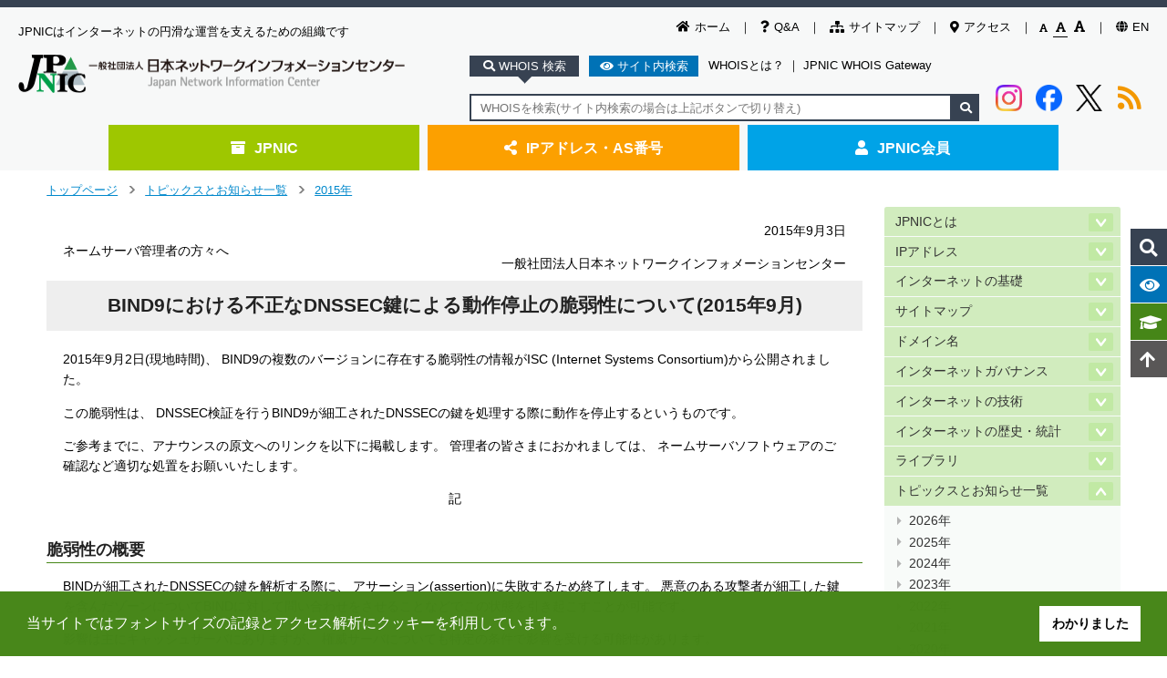

--- FILE ---
content_type: text/html
request_url: https://www.nic.ad.jp/ja/topics/2015/20150903-01.html
body_size: 89799
content:
<!DOCTYPE html>
<html class="no-js" lang="ja">
  <head>
    <meta charset="utf-8">
    <title>BIND9における不正なDNSSEC鍵による動作停止の脆弱性について(2015年9月) - JPNIC</title>
    <!-- クエリ文字列のないURLに遷移 -->
    <script type="module">
      import { redirect } from '/common/js/strip_query.js';
      redirect();
    </script>
    <!-- Google Tag Manager -->
    <script>
      (function(w,d,s,l,i){w[l]=w[l]||[];w[l].push({'gtm.start':
      new Date().getTime(),event:'gtm.js'});var f=d.getElementsByTagName(s)[0],
      j=d.createElement(s),dl=l!='dataLayer'?'&l='+l:'';j.async=true;j.src=
      'https://www.googletagmanager.com/gtm.js?id='+i+dl;f.parentNode.insertBefore(j,f);
      })(window,document,'script','dataLayer','GTM-573S6XR');
    </script>
    <!-- End Google Tag Manager -->
    <meta name="viewport" content="target-densitydpi=device-dpi,width=device-width,initial-scale=1">
    <!--[if ie]><meta http-equiv="X-UA-Compatible" content="IE=edge,chrome=1"><![endif]-->
    <meta name="author" content="Japan Network Information Center">
    <meta property="og:image" content="/common/img/h1.png">
    <link rel="author" href="mailto:&#115;&#101;&#99;&#114;&#101;&#116;&#97;&#114;&#105;&#97;&#116;&#64;&#110;&#105;&#99;&#46;&#97;&#100;&#46;&#106;&#112;">
    <link href="/ja/" rel="Start">
    <link rel="alternate" type="application/rss+xml" title="RSS" href="/ja/index.xml">
    <link rel="shortcut icon" href="/favicon.ico">
    <link rel="apple-touch-icon" href="/apple-touch-icon.png">
    <link rel="stylesheet" href="/common/css/flexslider.css" media="screen,print">
    <link rel="stylesheet" href="/common/css/style.css" media="screen,print">
    <link rel="stylesheet" href="/common/css/common-ja.css" media="screen,print">
    <link rel="stylesheet" href="//cdnjs.cloudflare.com/ajax/libs/cookieconsent2/3.1.0/cookieconsent.min.css">
    
    
    <script src="/common/js/libs/modernizr-2.5.3-respond-1.1.0.min.js"></script>
    <!--41design追加-->
    <link rel="stylesheet" href="/common/css/header-footer.css"  media="screen,print">
    <link rel="stylesheet" href="/common/css/home.css"  media="screen,print">
    <link rel="stylesheet" href="/common/css/print.css" media="print" >
    <link href="https://use.fontawesome.com/releases/v5.4.1/css/all.css" rel="stylesheet">
    <link rel="stylesheet" href="/common/slick/slick.css" media="screen">
    <link rel="stylesheet" href="/common/slick/slick-theme.css" media="screen">

    <link href="/ja/topics/2015/" rel="contents">
    <link rel="prev" href="/ja/topics/2015/20150901-01" title="一般社団法人日本ネットワークインフォメーションセンター(JPNIC)正職員募集要項(2015年度)">
    <link rel="next" href="/ja/topics/2015/20150903-02" title="IPレジストリシステムおよびJPIRRシステム9月の定期メンテナンスに伴うサービス一時停止のお知らせ">
    <link rel="stylesheet" href="/common/css/topics.css">

  </head>
  <body class="contents-page">

        <!-- Google Tag Manager (noscript) -->
    <noscript><iframe src="https://www.googletagmanager.com/ns.html?id=GTM-573S6XR"
    height="0" width="0" style="display:none;visibility:hidden"></iframe></noscript>
    <!-- End Google Tag Manager (noscript) -->
    <noscript><div class="noscript">JavaScriptが無効になっています。JavaScriptを有効にしてご利用いただくことで、より快適にご利用いただけます。</div></noscript>
    <div class="visuallyhidden"><p><a title="メインコンテンツへジャンプする" accesskey="1" href="#main">メインコンテンツへジャンプする</a></p></div>
    <header>
      <div class="head-inner">
        <ul class="utility-sub">
          <li><a href="/ja/"><i class="fas fa-home"></i>ホーム</a></li>
          <li><a href="/ja/question/"><i class="fas fa-question"></i>Q&amp;A</a></li>
          <li><a href="/ja/sitemap.html"><i class="fas fa-sitemap"></i>サイトマップ</a></li>
          <li><a href="/ja/profile/map.html"><i class="fas fa-map-marker-alt"></i>アクセス</a></li>
          <li id="fontSizeSwitcher">
            <a class="small" data-size="small" href="javascript:void(0);"><i class="fas fa-font"></i></a>
            <a class="normal" data-size="normal" href="javascript:void(0);"><i class="fas fa-font"></i></a>
            <a class="large" data-size="large" href="javascript:void(0);"><i class="fas fa-font"></i></a>
          </li>
          <li><a href="/en/"><i class="fas fa-globe"></i>EN</a></li>
        </ul>

        <div class="page-title">
          <p>JPNICはインターネットの円滑な運営を支えるための組織です</p>
          <h1><a href="/ja/"><img src="/common/img/h1.png" alt="ロゴ:JPNIC"></a></h1>
        </div>

        <div class="search-wrap">
          <div class="search-btn">
            <span class="btn on whois" data-target="textBox00"><i class="fa fa-search"></i> WHOIS 検索</span>
            <span class="btn site" data-target="textBox01"><i class="fa fa-eye"></i> サイト内検索</span>
            <a href="/ja/whois/">WHOISとは？</a>
            <span>｜</span>
            <a href="/ja/whois/ja-gateway.html">JPNIC WHOIS Gateway</a>
          </div>
          <div class="search-area">
            <div class="textBox">
              <div class="textBox00 search-input on">
                <form name="form2" method="get" action="https://whois.nic.ad.jp/cgi-bin/whois_gw">
                  <input type="text" name="key" id="whois-search" title="WHOIS検索" placeholder="WHOISを検索(サイト内検索の場合は上記ボタンで切り替え)">
                  <input type="hidden" name="codecheck-sjis" value="にほんねっとわーくいんふぉめーしょんせんたー">
                  <button type="submit" value="" name="submit"><i class="fa fa-search"></i></button>
                </form>
              </div>
              <div class="textBox01 search-input">
                <form id="g-b-search" method="get">
                  <input type="search" name="q" id="q" placeholder="サイト内を検索(WHOIS検索の場合は上記ボタンで要切り替え)">
                  <input type="hidden" name="cx" value="001914058880326500043:7gw58elie3y">
                  <input type="hidden" name="q1" value="site:https://www.nic.ad.jp/">
                  <button class="google" type="submit" value="Google" formaction="//google.com/cse" formtarget="_blank">Google</button><button class="bing" type="submit" value="Bing" formaction="https://www.bing.com/search" formtarget="_blank">Bing</button>
                  <script src="//www.google.com/cse/brand?form=g-b-search&lang=ja"></script>
                </form>
              </div>
            </div>

            <div class="social">
              <a class="instagram" href="https://www.instagram.com/jpnic_info/?utm_source=ig_web_button_share_sheet" onclick="window.open(encodeURI(decodeURI(this.href)), 'FBwindow', 'width=554, height=470, menubar=no, toolbar=no, scrollbars=yes'); return false;" rel="nofollow">
                <img src="/common/img/logo/instagram-logo.png" alt="imstagram" decoding="async">
              </a>
              <a class="facebook" href="https://www.facebook.com/sharer/sharer.php?u=https://www.nic.ad.jp/ja/" onclick="window.open(encodeURI(decodeURI(this.href)), 'FBwindow', 'width=554, height=470, menubar=no, toolbar=no, scrollbars=yes'); return false;" rel="nofollow">
                <img src="/common/img/logo/Facebook-logo.png" alt="facebook" decoding="async">
              </a>
              <a class="twitter" href="https://twitter.com/share?text=日本ネットワークインフォメーションセンター%20-%20JPNIC&url=https://www.nic.ad.jp/ja/" onclick="window.open(encodeURI(decodeURI(this.href)), 'tweetwindow', 'width=650, height=470, personalbar=0, toolbar=0, scrollbars=1, sizable=1'); return false;" rel="nofollow">
                <img src="/common/img/logo/x-logo.png" alt="x-twitter" decoding="async">
              </a>
              <a class="rss" href="/ja/index.xml">
                <i class="fas fa-rss"></i>
              </a>
            </div>

          </div>
        </div>
      </div>

      <div class="global-nav">
        <ul class="layer01-ul">

          <li class="layer01-li jpnic">
            <a href="/ja/"><i class="fas fa-archive"></i>JPNIC</a>
            <div class="global-nav-list">
              <div class="global-nav-bg">
                <div class="layer02-wrap">
                  <ul class="layer02-ul">
                    <li><a href="/ja/profile/">JPNICとは</a></li>
                    <li><a href="/ja/ip/">IPアドレス</a></li>
                    <li><a href="/ja/basics/">インターネットの基礎</a></li>
                    <li><a href="/ja/dom/">ドメイン名</a></li>
                    <li><a href="/ja/history.html">インターネットの歴史・統計</a></li>
                    <li><a href="/ja/topics/">トピックスとお知らせ</a></li>
                    <li><a href="/ja/tech/">インターネットの技術</a></li>
                    <li><a href="/ja/library.html">ライブラリ</a></li>
                    <li><a href="/ja/governance/">インターネットガバナンス</a></li>
                    <li><a href="/ja/icann/">ICANN情報</a></li>
                    <li><a href="/ja/changelog/">Web更新履歴</a></li>
                    <li><a href="/ja/question/">Q&amp;A</a></li>
                    <li><a href="/ja/event/calendar.html">イベントカレンダー</a></li>
                    <li><a href="/ja/whois/">WHOIS</a></li>
                  </ul>
                </div>
              </div>
            </div>
          </li>

          <li class="layer01-li ip">
            <a href="/ja/application.html"><i class="fas fa-share-alt"></i>IPアドレス・AS番号</a>
            <div class="global-nav-list">
              <div class="global-nav-bg">
                <div class="border">
                  <div class="layer02-wrap" style="margin-bottom: 1em;">
                    <p class="nv-title">指定事業者向け各種申請手続/お知らせ</p>
                    <ul class="layer02-ul">
                      <li><a href="/ja/ip/application.html">IPアドレス</a></li>
                      <li><a href="/ja/ip/application-as.html">AS番号</a></li>
                      <li><a href="/ja/ip/application-pi.html">特殊用途用PIアドレス</a></li>
                      <li><a href="/ja/ip/application-hrpi.html">歴史的PIアドレス</a></li>
                      <li><a href="/ja/ip/irr/">JPIRR</a></li>
                      <li><a href="/ja/rpki/">RPKI</a></li>
                      <li><a href="/ja/application.html">指定事業者向けページ</a></li>
                      <li><a href="/ja/ip/topics/">IPアドレストピックス</a></li>
                      <li><a href="/ja/ip/doc/">ドキュメント一覧</a></li>
                    </ul>
                  </div>
                  <div class="layer02-wrap">
                    <p class="nv-title">一般ユーザーの方</p>
                    <ul class="layer02-ul">
                      <li><a href="/ja/ip/admin-basic.html">IPアドレスの基本情報</a></li>
                      <li><a href="/ja/ip/whereto/">IPアドレスが欲しい時には</a></li>
                      <li><a href="/ja/ip/ipv6/">IPv6関連</a></li>
                      <li><a href="/ja/irr/">JPIRR</a></li>
                    </ul>
                  </div>
                </div>


              </div>
            </div>
          </li>

          <li class="layer01-li member">
            <a href="/ja/member.html"><i class="fas fa-user"></i>JPNIC会員</a>
            <div class="global-nav-list">
              <div class="global-nav-bg">
                <div class="border">
                  <div class="layer02-wrap">
                    <p class="nv-title">入会のご案内</p>
                    <ul class="layer02-ul">
                      <li><a href="/ja/member.html">JPNIC会員について</a></li>
                      <li><a href="/ja/member/list/">JPNIC会員リスト</a></li>
                      <li><a href="/ja/member/guide/join.html">会員の種類・会費・メリット</a></li>
                      <li><a href="/ja/member/guide/flow.html">入会手続情報</a></li>
                      <li><a href="/ja/newsletter/">ニュースレターのご案内</a></li>
                      <li><a href="/ja/question/member.html">よくある質問</a></li>
                    </ul>
                  </div>
                </div>
              </div>
            </div>
          </li>
        </ul>
      </div>
    </header>

    <div class="fix-nav">
      <div class="fix-relative">
        <ul>
          <li class="fix-whois fix-btn" data-target="fix-whois-input"><i class="fa fa-search"></i><label>WHOIS検索</label></li>
          <li class="fix-search fix-btn"><i class="fa fa-eye"></i><label>サイト内検索</label></li>
          <li class="fix-words"><a href="/ja/tech/glossary.html"><i class="fa fa-graduation-cap"></i><label>用語集</label></a></li>
          <li class="fix-totop"><a href="#"><i class="fa fa-arrow-up"></i><label>ページトップへ</label></a></li>
        </ul>
        <div class="fix-whois-input">
          <div class="fix-whois-input-inner">
            <form name="form2" method="get" action="https://whois.nic.ad.jp/cgi-bin/whois_gw">
              <input type="text" name="key" placeholder="IPアドレスを入力" title="WHOIS検索" >
              <input type="hidden" name="codecheck-sjis" value="にほんねっとわーくいんふぉめーしょんせんたー">
              <button type="submit" value="" name="submit">検索する</button>
            </form>
          </div>
        </div>
        <div class="fix-search-input">
          <div class="fix-search-input-inner">
            <form id="g-b-search2" method="get">
              <input type="text" name="q" placeholder="検索キーワードを入力">
              <input type="hidden" name="cx" value="001914058880326500043:7gw58elie3y">
              <input type="hidden" name="q1" value="site:https://www.nic.ad.jp/">
              <button class="google" type="submit" value="Google" formaction="//google.com/cse" formtarget="_blank">Google</button>
              <button class="bing" type="submit" value="Bing" formaction="https://www.bing.com/search" formtarget="_blank">Bing</button>
              <script src="//www.google.com/cse/brand?form=g-b-search&lang=ja"></script>
            </form>
          </div>
          <div class="sugges">
            <p class="sugges-title">
              よく検索されるキーワード
            </p>
            <div class="sugges-ul">
              <a href="https://cse.google.com/cse?q=IPv6&cx=001914058880326500043%3A7gw58elie3y&q1=site%3Ahttps%3A%2F%2Fwww.nic.ad.jp%2F"><i class="fa fa-caret-right"></i>IPv6</a>
              <a href="https://cse.google.com/cse?q=DNS&cx=001914058880326500043%3A7gw58elie3y&q1=site%3Ahttps%3A%2F%2Fwww.nic.ad.jp%2F"><i class="fa fa-caret-right"></i>DNS</a>
              <a href="https://cse.google.com/cse?q=HTTP&cx=001914058880326500043%3A7gw58elie3y&q1=site%3Ahttps%3A%2F%2Fwww.nic.ad.jp%2F"><i class="fa fa-caret-right"></i>HTTP</a>
              <a href="https://cse.google.com/cse?q=WHOIS&cx=001914058880326500043%3A7gw58elie3y&q1=site%3Ahttps%3A%2F%2Fwww.nic.ad.jp%2F"><i class="fa fa-caret-right"></i>WHOIS</a>
              <a href="https://cse.google.com/cse?q=BGP&cx=001914058880326500043%3A7gw58elie3y&q1=site%3Ahttps%3A%2F%2Fwww.nic.ad.jp%2F"><i class="fa fa-caret-right"></i>BGP</a>
              <a href="https://cse.google.com/cse?q=IPv4&cx=001914058880326500043%3A7gw58elie3y&q1=site%3Ahttps%3A%2F%2Fwww.nic.ad.jp%2F"><i class="fa fa-caret-right"></i>IPv4</a>
              <a href="https://cse.google.com/cse?q=%E3%83%89%E3%83%A1%E3%82%A4%E3%83%B3%E5%90%8D%E3%81%A8%E3%81%AF&cx=001914058880326500043%3A7gw58elie3y&q1=site%3Ahttps%3A%2F%2Fwww.nic.ad.jp%2F"><i class="fa fa-caret-right"></i>ドメイン名とは</a>
              <a href="https://cse.google.com/cse?q=IP%E3%82%A2%E3%83%89%E3%83%AC%E3%82%B9&cx=001914058880326500043%3A7gw58elie3y&q1=site%3Ahttps%3A%2F%2Fwww.nic.ad.jp%2F"><i class="fa fa-caret-right"></i>IPアドレス</a>
              <a href="https://cse.google.com/cse?q=FQDN&cx=001914058880326500043%3A7gw58elie3y&q1=site%3Ahttps%3A%2F%2Fwww.nic.ad.jp%2F"><i class="fa fa-caret-right"></i>FQDN</a>
              <a href="https://cse.google.com/cse?q=%E3%82%A4%E3%83%B3%E3%82%BF%E3%83%BC%E3%83%8D%E3%83%83%E3%83%88&cx=001914058880326500043%3A7gw58elie3y&q1=site%3Ahttps%3A%2F%2Fwww.nic.ad.jp%2F"><i class="fa fa-caret-right"></i>インターネット</a>
            </div>
          </div>
        </div>
      </div>
    </div>










    <div class="sp-parts">
      <div class="sp-header">
        <div class="nav-wrap">
          <div class="hamburger">
            <span class="pullbtn" data-target="sp-hamburger-area">
              <i class="fas fa-bars"></i>
            </span>
          </div>
          <div class="p-h1">
            <a href="/ja/"><img src="/common/img/h1.png" alt="ロゴ:JPNIC"></a>
          </div>
          <div class="search">
            <span class="pullbtn" data-target="sp-search-area">
              <i class="fas fa-search"></i>
            </span>
          </div>
        </div>
      </div>
      <div class="sp-search-area pulldown">
        <div class="sp-search-tab">
          <span class="whois-btn btn on" data-target="whois-input">
            WHOIS検索
          </span>
          <span class="search-btn btn" data-target="search-input">
            サイト内検索
          </span>
        </div>
        <div class="sp-search-input">
          <div class="whois-input inputbox on">
            <form name="form2" method="get" action="https://whois.nic.ad.jp/cgi-bin/whois_gw">
              <input type="text" name="key" title="WHOIS検索" >
              <input type="hidden" name="codecheck-sjis" value="にほんねっとわーくいんふぉめーしょんせんたー">
              <button type="submit" value="" name="submit"><i class="fa fa-search"></i></button>
            </form>
            <ul>
              <li><a href="/ja/whois/">WHOISとは？</a></li>
              <li>｜</li>
              <li><a href="/ja/whois/ja-gateway.html">JPNIC WHOIS Gateway</a></li>
            </ul>
          </div>
          <div class="search-input inputbox">
            <form id="g-b-search3" method="get">
              <input type="search" name="q" placeholder="検索キーワードを入力">
              <input type="hidden" name="cx" value="001914058880326500043:7gw58elie3y">
              <input type="hidden" name="q1" value="site:/">
              <button class="google" type="submit" value="Google検索" formaction="//google.com/cse" formtarget="_blank">Google</button><button class="bing" type="submit" value="Bing検索" formaction="https://www.bing.com/search" formtarget="_blank">Bing</button><script src="//www.google.com/cse/brand?form=g-b-search&lang=ja"></script>
            </form>
            <p class="sugges">よく検索されるキーワード</p>
            <ul>
              <li><a href="https://cse.google.com/cse?q=IPv6&cx=001914058880326500043%3A7gw58elie3y&q1=site%3Ahttps%3A%2F%2Fwww.nic.ad.jp%2F"><i class="fa fa-caret-right"></i>IPv6</a></li>
              <li><a href="https://cse.google.com/cse?q=DNS&cx=001914058880326500043%3A7gw58elie3y&q1=site%3Ahttps%3A%2F%2Fwww.nic.ad.jp%2F"><i class="fa fa-caret-right"></i>DNS</a></li>
              <li><a href="https://cse.google.com/cse?q=HTTP&cx=001914058880326500043%3A7gw58elie3y&q1=site%3Ahttps%3A%2F%2Fwww.nic.ad.jp%2F"><i class="fa fa-caret-right"></i>HTTP</a></li>
              <li><a href="https://cse.google.com/cse?q=WHOIS&cx=001914058880326500043%3A7gw58elie3y&q1=site%3Ahttps%3A%2F%2Fwww.nic.ad.jp%2F"><i class="fa fa-caret-right"></i>WHOIS</a></li>
              <li><a href="https://cse.google.com/cse?q=BGP&cx=001914058880326500043%3A7gw58elie3y&q1=site%3Ahttps%3A%2F%2Fwww.nic.ad.jp%2F"><i class="fa fa-caret-right"></i>BGP</a></li>
              <li><a href="https://cse.google.com/cse?q=IPv4&cx=001914058880326500043%3A7gw58elie3y&q1=site%3Ahttps%3A%2F%2Fwww.nic.ad.jp%2F"><i class="fa fa-caret-right"></i>IPv4</a></li>
              <li><a href="https://cse.google.com/cse?q=%E3%83%89%E3%83%A1%E3%82%A4%E3%83%B3%E5%90%8D%E3%81%A8%E3%81%AF&cx=001914058880326500043%3A7gw58elie3y&q1=site%3Ahttps%3A%2F%2Fwww.nic.ad.jp%2F"><i class="fa fa-caret-right"></i>ドメイン名とは</a></li>
              <li><a href="https://cse.google.com/cse?q=IP%E3%82%A2%E3%83%89%E3%83%AC%E3%82%B9&cx=001914058880326500043%3A7gw58elie3y&q1=site%3Ahttps%3A%2F%2Fwww.nic.ad.jp%2F"><i class="fa fa-caret-right"></i>IPアドレス</a></li>
              <li><a href="https://cse.google.com/cse?q=FQDN&cx=001914058880326500043%3A7gw58elie3y&q1=site%3Ahttps%3A%2F%2Fwww.nic.ad.jp%2F"><i class="fa fa-caret-right"></i>FQDN</a></li>
              <li><a href="https://cse.google.com/cse?q=%E3%82%A4%E3%83%B3%E3%82%BF%E3%83%BC%E3%83%8D%E3%83%83%E3%83%88&cx=001914058880326500043%3A7gw58elie3y&q1=site%3Ahttps%3A%2F%2Fwww.nic.ad.jp%2F"><i class="fa fa-caret-right"></i>インターネット</a></li>
            </ul>
          </div>
        </div>
      </div>
      <div class="sp-hamburger-area pulldown">
        <ul>
          <li class="toggle">
            <span class="jpnic toggleBtn" data-target="jpnicmenu"><i class="fas fa-archive"></i>JPNIC<i class="fas fa-plus-circle right-icon"></i><i class="fas fa-minus-circle right-icon"></i></span>
            <ul class="menu jpnicmenu">
              <li><a href="/ja/"><i class="fas fa-angle-right"></i>JPNIC</a></li>
              <li><a href="/ja/profile/"><i class="fas fa-angle-right"></i>JPNICとは</a></li>
              <li><a href="/ja/ip/"><i class="fas fa-angle-right"></i>IPアドレス</a></li>
              <li><a href="/ja/basics/"><i class="fas fa-angle-right"></i>インターネットの基礎</a></li>
              <li><a href="/ja/dom/"><i class="fas fa-angle-right"></i>ドメイン名</a></li>
              <li><a href="/ja/governance/"><i class="fas fa-angle-right"></i>インターネットガバナンス</a></li>
              <li><a href="/ja/tech/"><i class="fas fa-angle-right"></i>インターネットの技術</a></li>
              <li><a href="/ja/history.html"><i class="fas fa-angle-right"></i>インターネットの歴史・統計</a></li>
              <li><a href="/ja/library.html"><i class="fas fa-angle-right"></i>ライブラリ</a></li>
              <li><a href="/ja/topics/"><i class="fas fa-angle-right"></i>トピックスとお知らせ</a></li>
              <li><a href="/ja/changelog/"><i class="fas fa-angle-right"></i>Web更新履歴</a></li>
              <li><a href="/ja/question/"><i class="fas fa-angle-right"></i>Q&amp;A</a></li>
              <li><a href="/ja/event/calendar.html"><i class="fas fa-angle-right"></i>イベントカレンダー</a></li>
              <li><a href="/ja/whois/"><i class="fas fa-angle-right"></i>WHOIS</a></li>
            </ul>
          </li>
          <li class="toggle">
            <span class="ip toggleBtn" data-target="ipmenu"><i class="fas fa-share-alt"></i>IPアドレス・AS番号<i class="fas fa-plus-circle right-icon"></i><i class="fas fa-minus-circle right-icon"></i></span>
            <ul class="menu ipmenu">
              <li><a href="/ja/application.html"><i class="fas fa-angle-right"></i>IPアドレス・AS番号</a></li>
              <li><a href="/ja/ip/application.html"><i class="fas fa-angle-right"></i>IPアドレス</a></li>
              <li><a href="/ja/ip/application-as.html"><i class="fas fa-angle-right"></i>AS番号</a></li>
              <li><a href="/ja/ip/application-pi.html"><i class="fas fa-angle-right"></i>特殊用途用PIアドレス</a></li>
              <li><a href="/ja/ip/application-hrpi.html"><i class="fas fa-angle-right"></i>歴史的PIアドレス</a></li>
              <li><a href="/ja/ip/irr/"><i class="fas fa-angle-right"></i>JPIRR</a></li>
              <li><a href="/ja/ip/topics/"><i class="fas fa-angle-right"></i>IPアドレストピックス</a></li>
              <li><a href="/ja/ip/doc/"><i class="fas fa-angle-right"></i>ドキュメント一覧</a></li>
              <li><a href="/ja/ip/admin-basic.html"><i class="fas fa-angle-right"></i>IPアドレスの基本情報</a></li>
              <li><a href="/ja/ip/whereto/"><i class="fas fa-angle-right"></i>IPアドレスが欲しい時には</a></li>
              <li><a href="/ja/ip/ipv6/"><i class="fas fa-angle-right"></i>IPv6関連</a></li>
              <li><a href="/ja/irr/"><i class="fas fa-angle-right"></i>JPIRR</a></li>
            </ul>
          </li>
          <li class="toggle">
            <span class="member toggleBtn" data-target="membermenu"><i class="fas fa-user"></i>JPNIC会員<i class="fas fa-plus-circle right-icon"></i><i class="fas fa-minus-circle right-icon"></i></span>
            <ul class="menu membermenu">
              <li><a href="https://krs.bz/jpnic/s/members-lounge"><i class="fas fa-angle-right"></i>メンバーズラウンジ</a> <img src="/common/img/key.svg" alt="錠" style="height: 1em"></li>
              <li><a href="https://krs.bz/jpnic/s/members-logo"><i class="fas fa-angle-right"></i>会員ロゴ</a> <img src="/common/img/key.svg" alt="錠" style="height: 1em"></li>
              <li><a href="https://krs.bz/jpnic/m?f=137"><i class="fas fa-angle-right"></i>情報変更(団体正会員、賛助会員)</a> <img src="/common/img/key.svg" alt="錠" style="height: 1em"></li>
              <li><a href="/ja/member/jpnic-info-modify-kojin.html"><i class="fas fa-angle-right"></i>情報変更(個人会員)</a> <img src="/common/img/key.svg" alt="錠" style="height: 1em"></li>
              <li><a href="/ja/member.html"><i class="fas fa-angle-right"></i>JPNIC会員</a></li>
              <li><a href="/ja/member/list/index.html"><i class="fas fa-angle-right"></i>JPNIC会員リスト</a></li>
              <li><a href="/ja/member/guide/join.html"><i class="fas fa-angle-right"></i>会員の種類・会費・メリット</a></li>
              <li><a href="/ja/member/guide/flow.html"><i class="fas fa-angle-right"></i>入会手続情報</a></li>
              <li><a href="/ja/newsletter/">ニュースレターのご案内</a></li>
              <li><a href="/ja/question/member.html"><i class="fas fa-angle-right"></i>よくある質問</a></li>
            </ul>
          </li>
          <li class="sub-menu"><a href="/ja/changelog/"><i class="fas fa-spinner"></i>更新情報<i class="fas fa-arrow-circle-right right-icon"></i></a></li>
          <li class="sub-menu"><a href="/ja/event/calendar.html"><i class="fas fa-calendar-alt"></i>イベント情報<i class="fas fa-arrow-circle-right right-icon"></i></a></li>
          <li class="sub-menu"><a href="/ja/question/"><i class="fas fa-question"></i>Q&amp;A<i class="fas fa-arrow-circle-right right-icon"></i></a></li>
          <li class="sub-menu"><a href="/ja/sitemap.html"><i class="fas fa-sitemap"></i>サイトマップ<i class="fas fa-arrow-circle-right right-icon"></i></a></li>
          <li class="sub-menu"><a href="/ja/profile/map.html"><i class="fas fa-map-marker-alt"></i>アクセス<i class="fas fa-arrow-circle-right right-icon"></i></a></li>
          <li class="sub-menu"><a href="/en/"><i class="fas fa-language" style="margin-left: 0;"></i>英語ページ<i class="fas fa-arrow-circle-right right-icon"></i></a></li>
        </ul>
      </div>
    </div>


    <div id="main-container">

      <div id="breadcrumb" class="wrapper">
        <div class="breadcrumbset" data-jpnic-vpath="/ja/topics/2015/">
          <div class="breadcrumb-link">
            <a href="/ja/">トップページ</a><span class="separator">＞</span><a href="/ja/topics/">トピックスとお知らせ一覧</a><span class="separator">＞</span><a href="/ja/topics/2015/">2015年</a>
          </div>
        </div>
      </div><!-- //breadcrumb -->

      <div id="util" class="wrapper">
        
          <div style="display: flex; flex-wrap: wrap; justify-content: flex-end;">
            <div id="google_translate_element"></div>
            <script>
              function googleTranslateElementInit() {
//                new google.translate.TranslateElement({pageLanguage: 'ja', layout: google.translate.TranslateElement.InlineLayout.SIMPLE, multilanguagePage: true}, 'google_translate_element');
                new google.translate.TranslateElement({pageLanguage: 'ja', layout: google.translate.TranslateElement.InlineLayout.SIMPLE}, 'google_translate_element');
              }
            </script>
            <script src="//translate.google.com/translate_a/element.js?cb=googleTranslateElementInit"></script>
          </div>

        <!-- -*- coding: utf-8 -*- -->
        <div class="social-btn2">

        </div><!-- socila-btn -->

      </div>

      <div id="main" class="wrapper clearfix">
        <article class="main-article simple">
          <div class="pkg" id="primaryContent">

            <p class="right"><time datetime="2015-09-03">2015年9月3日</time></p>
            <p class="head">ネームサーバ管理者の方々へ</p>
            <p class="right">一般社団法人日本ネットワークインフォメーションセンター</p>

            <h1>BIND9における不正なDNSSEC鍵による動作停止の脆弱性について(2015年9月)</h1>
            <p>
              2015年9月2日(現地時間)、
              BIND9の複数のバージョンに存在する脆弱性の情報がISC (Internet
              Systems Consortium)から公開されました。
            </p>
            <p>
              この脆弱性は、
              DNSSEC検証を行うBIND9が細工されたDNSSECの鍵を処理する際に動作を停止するというものです。
            </p>
            <p>
              ご参考までに、アナウンスの原文へのリンクを以下に掲載します。
              管理者の皆さまにおかれましては、
              ネームサーバソフトウェアのご確認など適切な処置をお願いいたします。
            </p>

            <p class="center">記</p>

            <h2>脆弱性の概要</h2>
            <p>
              BINDが細工されたDNSSECの鍵を解析する際に、
              アサーション(assertion)に失敗するため終了します。
              悪意のある攻撃者が細工した鍵を含んだゾーンについてBINDに対して問い合わせをさせることなどでこの状態を引き起こすことが可能です。
            </p>
            <p>
              影響は主にキャッシュサーバにありますが、
              権威サーバについても特定の条件で影響を受ける可能性があります。
            </p>

            <h2>影響を受けるバージョン</h2>
            <table class="indent">
              <tr>
                <td>BIND</td>
                <td>
                  9.0.0 ～ 9.8.8<br>
                  9.9.0 ～ 9.9.7-P2<br>
                  9.10.0 ～ 9.10.2-P3
                </td>
              </tr>
            </table>

            <h2>回避策</h2>
            <p>
              DNSSEC検証を行わないサーバはこの脆弱性の影響を受けませんが、
              ISCは、本問題への対処として検証を無効にすることをせず、
              適切なバージョンへアップグレードすることを推奨しています。
            </p>

            <h2>解決策</h2>
            <p>
              修正済みのバージョンに更新する。
            </p>

            <h2>修正されたバージョン</h2>
            <table class="indent">
              <tr>
                <td>BIND</td>
                <td>
                  9.9.7-P3<br>
                  9.10.2-P4
                </td>
              </tr>
            </table>
            <p><a href="https://www.isc.org/downloads/" class="external">https://www.isc.org/downloads/</a></p>

            <h2>ISCからのアナウンス</h2>
            <ul>
              <li><a href="https://kb.isc.org/article/AA-01287" class="external">CVE-2015-5722: Parsing malformed keys may cause BIND to exit due to a failed assertion in buffer.c</a></li>
            </ul>

            <h2>参考</h2>
            <h3>CVE</h3>
            <ul>
              <li><a href="http://cve.mitre.org/cgi-bin/cvename.cgi?name=CVE-2015-5722" class="external">CVE-2015-5722</a></li>
            </ul>

            <h3>株式会社日本レジストリサービス(JPRS)</h3>
            <ul>
              <li><a href="http://jprs.jp/tech/security/2015-09-03-bind9-vuln-dnskey.html" class="external">(緊急)BIND 9.xの脆弱性(DNSサービスの停止)について(2015年9月3日公開)</a></li>
            </ul>


            <p class="right">以上</p>

          </div><!-- primaryContent -->
        </article><!-- main-article -->
        <nav id="menu" data-jpnic-vpath="/ja/"><ul class="main-nav">
<li data-jpnic-vpath="/ja/profile/">
<a href="/ja/profile/index.html">JPNICとは</a><ul class="sub-nav">
<li data-jpnic-vpath="/ja/profile/07/"><a href=""></a></li>
<li data-jpnic-vpath="/ja/profile/beginner/"><a href="/ja/profile/beginner.html">初めての方へ</a></li>
<li data-jpnic-vpath="/ja/profile/01/"><a href="/ja/profile/philosophy.html">JPNICの理念</a></li>
<li data-jpnic-vpath="/ja/profile/services/"><a href="/ja/profile/services.html">事業</a></li>
<li data-jpnic-vpath="/ja/profile/02/"><a href="/ja/profile/about.html">組織概要</a></li>
<li data-jpnic-vpath="/ja/profile/03/"><a href="/ja/profile/rule.html">定款・細則</a></li>
<li data-jpnic-vpath="/ja/profile/04/"><a href="/ja/profile/disclose/index.html">電子公告</a></li>
<li data-jpnic-vpath="/ja/profile/employ/"><a href="/ja/profile/employment.html">事務局正職員募集</a></li>
<li data-jpnic-vpath="/ja/profile/06/"><a href="/ja/member/list/index.html">会員リスト</a></li>
<li data-jpnic-vpath="/ja/profile/anti-social/"><a href="/ja/profile/anti-social.html">反社会的勢力に対する基本方針</a></li>
<li data-jpnic-vpath="/ja/profile/08/"><a href="/ja/profile/link.html">関連団体へのリンク</a></li>
<li data-jpnic-vpath="/ja/profile/09/"><a href="/ja/question/nic.html">Q&amp;A</a></li>
</ul>
</li>
<li data-jpnic-vpath="/ja/ip/">
<a href="/ja/ip/index.html">IPアドレス</a><ul class="sub-nav">
<li data-jpnic-vpath="/ja/ip/01/"><a href="/ja/ip/admin-basic.html">IPアドレス管理の基礎知識</a></li>
<li data-jpnic-vpath="/ja/ip/02/"><a href="/ja/ip/whereto/index.html">IPアドレス・AS番号が欲しい時は</a></li>
<li data-jpnic-vpath="/ja/ip/03/"><a href="/ja/ip/about-regist-admin.html">IPアドレス登録管理業務について</a></li>
<li data-jpnic-vpath="/ja/ip/topics/"><a href="/ja/ip/topics/index.html">IPアドレストピックス</a></li>
<li data-jpnic-vpath="/ja/ip/history/"><a href="/ja/stat/ip/index.html">統計・各種リスト</a></li>
<li data-jpnic-vpath="/ja/ip/jpirr/"><a href="/ja/irr/index.html">JPIRR</a></li>
<li data-jpnic-vpath="/ja/ip/07/"><a href="/ja/ip/address-policy.html">IPアドレスポリシーの策定</a></li>
<li data-jpnic-vpath="/ja/ip/ipv6/"><a href="/ja/ip/ipv6/index.html">IPv6関連情報</a></li>
<li data-jpnic-vpath="/ja/ip/10/"><a href="/ja/ip/ipv4pool/index.html">IPv4アドレスの在庫枯渇に関して</a></li>
<li data-jpnic-vpath="/ja/ip/qanda_ip/"><a href="/ja/question/ip.html">よくある質問</a></li>
<li data-jpnic-vpath="/ja/ip/movie/"><a href="/ja/ip/shortvideo/index.html">動画で分かる！IPアドレス・AS番号管理業務</a></li>
</ul>
</li>
<li data-jpnic-vpath="/ja/basics/">
<a href="/ja/basics/index.html">インターネットの基礎</a><ul class="sub-nav">
<li data-jpnic-vpath="/ja/basics/system/"><a href="/ja/basics/beginners/index.html">インターネットのしくみ</a></li>
<li data-jpnic-vpath="/ja/basics/03/"><a href="/ja/tech/glossary.html">用語集</a></li>
<li data-jpnic-vpath="/ja/basics/04/"><a href="/ja/basics/terms/index.html">インターネット用語1分解説</a></li>
<li data-jpnic-vpath="/ja/basics/05/"><a href="/ja/newsletter/10minute.html">インターネット10分講座</a></li>
<li data-jpnic-vpath="/ja/basics/prologue/"><a href="/ja/newsletter/prologue.html">インターネットことはじめ</a></li>
<li data-jpnic-vpath="/ja/basics/06/"><a href="/ja/newsletter/history.html">インターネット歴史の一幕</a></li>
</ul>
</li>
<li data-jpnic-vpath="/ja/sitemap/"><a href="/ja/sitemap2.html">サイトマップ</a></li>
<li data-jpnic-vpath="/ja/dom/">
<a href="/ja/dom/index.html">ドメイン名</a><ul class="sub-nav">
<li data-jpnic-vpath="/ja/dom/01/"><a href="/ja/dom/basics.html">ドメイン名とは</a></li>
<li data-jpnic-vpath="/ja/dom/04/"><a href="/ja/dom/gtld.html">gTLD</a></li>
<li data-jpnic-vpath="/ja/dom/03/"><a href="/ja/dom/topics.html">ドメイン名トピックス</a></li>
<li data-jpnic-vpath="/ja/dom/02/"><a href="/ja/dom/intro.html">関連事業紹介</a></li>
<li data-jpnic-vpath="/ja/dom/05/"><a href="/ja/drp/index.html">ドメイン名紛争処理方針(DRP)</a></li>
<li data-jpnic-vpath="/ja/dom/06/"><a href="/ja/dom/escrow/index.html">データエスクロー</a></li>
<li data-jpnic-vpath="/ja/dom/07/"><a href="/ja/dom/idn.html">国際化ドメイン名</a></li>
<li data-jpnic-vpath="/ja/dom/08/"><a href="/ja/stat/dom/index.html">統計</a></li>
<li data-jpnic-vpath="/ja/dom/mtg/"><a href="/ja/dom/mtg.html">イベント</a></li>
<li data-jpnic-vpath="/ja/dom/10/"><a href="/ja/question/domain.html">Q&amp;A</a></li>
<li data-jpnic-vpath="/ja/dom/11/"><a href="/ja/dom/opinion/index.html">ご意見</a></li>
</ul>
</li>
<li data-jpnic-vpath="/ja/governance/">
<a href="/ja/governance/index.html">インターネットガバナンス</a><ul class="sub-nav">
<li data-jpnic-vpath="/ja/governance/02/"><a href=""></a></li>
<li data-jpnic-vpath="/ja/governance/about/"><a href="/ja/governance/about.html">インターネットガバナンスとは</a></li>
<li data-jpnic-vpath="/ja/governance/international/"><a href="/ja/intl/org/org.html">国際関係組織一覧</a></li>
<li data-jpnic-vpath="/ja/governance/iana/"><a href="/ja/governance/iana.html">IANA機能の監督権限の移管について</a></li>
<li data-jpnic-vpath="/ja/governance/icann/"><a href="/ja/icann/index.html">ICANN情報</a></li>
<li data-jpnic-vpath="/ja/governance/commit/"><a href="/ja/governance/commitment.html">インターネットガバナンスとの付き合い方</a></li>
<li data-jpnic-vpath="/ja/governance/igf/"><a href="/ja/governance/igf.html">IGF</a></li>
<li data-jpnic-vpath="/ja/governance/itu/"><a href="/ja/governance/itu.html">国際機関とインターネットガバナンス</a></li>
<li data-jpnic-vpath="/ja/governance/policyreport/"><a href="/ja/in-policy/index.html">ドメイン名を中心としたインターネットポリシーレポート</a></li>
</ul>
</li>
<li data-jpnic-vpath="/ja/tech/">
<a href="/ja/tech/index.html">インターネットの技術</a><ul class="sub-nav">
<li data-jpnic-vpath="/ja/tech/05/"><a href="/ja/tech/rfc-jp.html">IETFとRFC</a></li>
<li data-jpnic-vpath="/ja/tech/01/"><a href="/ja/irr/index.html">IRR</a></li>
<li data-jpnic-vpath="/ja/tech/09/"><a href="/ja/dns/index.html">DNS</a></li>
<li data-jpnic-vpath="/ja/tech/rpki/"><a href="/ja/rpki/index.html">RPKI</a></li>
<li data-jpnic-vpath="/ja/tech/03/"><a href="/ja/enum/index.html">ENUM</a></li>
<li data-jpnic-vpath="/ja/tech/06/"><a href="/ja/tech/idn.html">ドメイン名の国際化</a></li>
<li data-jpnic-vpath="/ja/tech/voipsip/"><a href="/ja/voip-sip-tf/index.html">VoIP/SIP相互接続検証タスクフォース</a></li>
<li data-jpnic-vpath="/ja/tech/seminar/"><a href="/ja/tech/seminar/index.html">技術セミナー</a></li>
<li data-jpnic-vpath="/ja/tech/fellowship/"><a href="/ja/intl/fellowship-program/index.html">国際会議参加支援プログラム</a></li>
</ul>
</li>
<li data-jpnic-vpath="/ja/history/">
<a href="/ja/history.html">インターネットの歴史・統計</a><ul class="sub-nav">
<li data-jpnic-vpath="/ja/history/timline/"><a href="/timeline/index.html">インターネット歴史年表</a></li>
<li data-jpnic-vpath="/ja/history/resource/"><a href="/timeline/20th/index.html">資源管理の歴史</a></li>
<li data-jpnic-vpath="/ja/history/02/"><a href="/ja/history/index.html">JPNICの歩み</a></li>
<li data-jpnic-vpath="/ja/history/03/"><a href="/ja/dom/jpdom.html">JPドメイン名の歩み</a></li>
<li data-jpnic-vpath="/ja/history/prologue/"><a href="/ja/newsletter/prologue.html">ことはじめ</a></li>
<li data-jpnic-vpath="/ja/history/moment/"><a href="/ja/newsletter/history.html">歴史の一幕</a></li>
<li data-jpnic-vpath="/ja/history/05/"><a href="/ja/stat/index.html">統計</a></li>
</ul>
</li>
<li data-jpnic-vpath="/ja/library/">
<a href="/ja/library.html">ライブラリ</a><ul class="sub-nav">
<li data-jpnic-vpath="/ja/library/02/"><a href="/ja/materials/index.html">イベント・講演会資料</a></li>
<li data-jpnic-vpath="/ja/library/04/"><a href="/ja/mailmagazine/index.html">メールマガジン</a></li>
<li data-jpnic-vpath="/ja/library/newsletter/"><a href="/ja/newsletter/index.html">ニュースレター</a></li>
<li data-jpnic-vpath="/ja/library/10/"><a href="/ja/doc/index.html">JPNIC公開文書ライブラリ</a></li>
<li data-jpnic-vpath="/ja/library/07/"><a href="/ja/profile/mtg/index.html">会議資料</a></li>
<li data-jpnic-vpath="/ja/library/iwp/"><a href="/ja/iwp/index.html">インターネット白書</a></li>
<li data-jpnic-vpath="/ja/library/05/"><a href="/ja/pub/index.html">執筆記事</a></li>
<li data-jpnic-vpath="/ja/library/06/"><a href="/ja/research/index.html">調査報告書</a></li>
</ul>
</li>
<li data-jpnic-vpath="/ja/topics/">
<a href="/ja/topics/index3.html">トピックスとお知らせ一覧</a><ul class="sub-nav">
<li data-jpnic-vpath="/ja/topics/2026/"><a href="/ja/topics/2026/index.html">2026年</a></li>
<li data-jpnic-vpath="/ja/topics/2025/"><a href="/ja/topics/2025/index.html">2025年</a></li>
<li data-jpnic-vpath="/ja/topics/2024/"><a href="/ja/topics/2024/index.html">2024年</a></li>
<li data-jpnic-vpath="/ja/topics/2023/"><a href="/ja/topics/2023/index.html">2023年</a></li>
<li data-jpnic-vpath="/ja/topics/2022/"><a href="/ja/topics/2022/index.html">2022年</a></li>
<li data-jpnic-vpath="/ja/topics/2021/"><a href="/ja/topics/2021/index.html">2021年</a></li>
<li data-jpnic-vpath="/ja/topics/2020/"><a href="/ja/topics/2020/index.html">2020年</a></li>
<li data-jpnic-vpath="/ja/topics/2019/"><a href="/ja/topics/2019/index.html">2019年</a></li>
<li data-jpnic-vpath="/ja/topics/2018/"><a href="/ja/topics/2018/index.html">2018年</a></li>
<li data-jpnic-vpath="/ja/topics/2017/"><a href="/ja/topics/2017/index.html">2017年</a></li>
<li data-jpnic-vpath="/ja/topics/2016/"><a href="/ja/topics/2016/index.html">2016年</a></li>
<li data-jpnic-vpath="/ja/topics/2015/"><a href="/ja/topics/2015/index.html">2015年</a></li>
<li data-jpnic-vpath="/ja/topics/2014/"><a href="/ja/topics/2014/index.html">2014年</a></li>
<li data-jpnic-vpath="/ja/topics/2013/"><a href="/ja/topics/2013/index.html">2013年</a></li>
<li data-jpnic-vpath="/ja/topics/2012/"><a href="/ja/topics/2012/index.html">2012年</a></li>
<li data-jpnic-vpath="/ja/topics/2011/"><a href="/ja/topics/2011/index.html">2011年</a></li>
<li data-jpnic-vpath="/ja/topics/2010/"><a href="/ja/topics/2010/index.html">2010年</a></li>
<li data-jpnic-vpath="/ja/topics/2009/"><a href="/ja/topics/2009/index.html">2009年</a></li>
<li data-jpnic-vpath="/ja/topics/2008/"><a href="/ja/topics/2008/index.html">2008年</a></li>
<li data-jpnic-vpath="/ja/topics/2007/"><a href="/ja/topics/2007/index.html">2007年</a></li>
<li data-jpnic-vpath="/ja/topics/2006/"><a href="/ja/topics/2006/index.html">2006年</a></li>
<li data-jpnic-vpath="/ja/topics/2005/"><a href="/ja/topics/2005/index.html">2005年</a></li>
<li data-jpnic-vpath="/ja/topics/2004/"><a href="/ja/topics/2004/index.html">2004年</a></li>
<li data-jpnic-vpath="/ja/topics/2003/"><a href="/ja/topics/2003/index.html">2003年</a></li>
<li data-jpnic-vpath="/ja/topics/2002/"><a href="/ja/topics/2002/index.html">2002年</a></li>
<li data-jpnic-vpath="/ja/topics/2001/"><a href="/ja/topics/2001/index.html">2001年</a></li>
<li data-jpnic-vpath="/ja/topics/2000/"><a href="/ja/topics/2000/index.html">2000年</a></li>
<li data-jpnic-vpath="/ja/topics/1999/"><a href="/ja/topics/1999/index.html">1999年</a></li>
<li data-jpnic-vpath="/ja/topics/1998/"><a href="/ja/topics/1998/index.html">1998年</a></li>
<li data-jpnic-vpath="/ja/topics/1997/"><a href="/ja/topics/1997/index.html">1997年</a></li>
</ul>
</li>
<li data-jpnic-vpath="/ja/change/">
<a href="/ja/changelog/index.html">Web更新履歴一覧</a><ul class="sub-nav">
<li data-jpnic-vpath="/ja/change/2026/"><a href="/ja/changelog/2026.html">2026年の更新履歴</a></li>
<li data-jpnic-vpath="/ja/change/2025/"><a href="/ja/changelog/2025.html">2025年の更新履歴</a></li>
<li data-jpnic-vpath="/ja/change/2024/"><a href="/ja/changelog/2024.html">2024年の更新履歴</a></li>
<li data-jpnic-vpath="/ja/change/2023/"><a href="/ja/changelog/2023.html">2023年の更新履歴</a></li>
<li data-jpnic-vpath="/ja/change/2022/"><a href="/ja/changelog/2022.html">2022年の更新履歴</a></li>
<li data-jpnic-vpath="/ja/change/2021/"><a href="/ja/changelog/2021.html">2021年の更新履歴</a></li>
<li data-jpnic-vpath="/ja/change/2020/"><a href="/ja/changelog/2020.html">2020年の更新履歴</a></li>
<li data-jpnic-vpath="/ja/change/2019/"><a href="/ja/changelog/2019.html">2019年の更新履歴</a></li>
<li data-jpnic-vpath="/ja/change/2018/"><a href="/ja/changelog/2018.html">2018年の更新履歴</a></li>
<li data-jpnic-vpath="/ja/change/2017/"><a href="/ja/changelog/2017.html">2017年の更新履歴</a></li>
<li data-jpnic-vpath="/ja/change/2016/"><a href="/ja/changelog/2016.html">2016年の更新履歴</a></li>
<li data-jpnic-vpath="/ja/change/2015/"><a href="/ja/changelog/2015.html">2015年の更新履歴</a></li>
<li data-jpnic-vpath="/ja/change/2014/"><a href="/ja/changelog/2014.html">2014年の更新履歴</a></li>
<li data-jpnic-vpath="/ja/change/2013/"><a href="/ja/changelog/2013.html">2013年の更新履歴</a></li>
<li data-jpnic-vpath="/ja/change/2012/"><a href="/ja/changelog/2012.html">2012年の更新履歴</a></li>
<li data-jpnic-vpath="/ja/change/2011/"><a href="/ja/changelog/2011.html">2011年の更新履歴</a></li>
<li data-jpnic-vpath="/ja/change/2010/"><a href="/ja/changelog/2010.html">2010年の更新履歴</a></li>
<li data-jpnic-vpath="/ja/change/2009/"><a href="/ja/changelog/2009.html">2009年の更新履歴</a></li>
<li data-jpnic-vpath="/ja/change/2008/"><a href="/ja/changelog/2008.html">2008年の更新履歴</a></li>
<li data-jpnic-vpath="/ja/change/2007/"><a href="/ja/changelog/2007.html">2007年の更新履歴</a></li>
<li data-jpnic-vpath="/ja/change/2006/"><a href="/ja/changelog/2006.html">2006年の更新履歴</a></li>
<li data-jpnic-vpath="/ja/change/2005/"><a href="/ja/changelog/2005.html">2005年の更新履歴</a></li>
<li data-jpnic-vpath="/ja/change/2004/"><a href="/ja/changelog/2004.html">2004年の更新履歴</a></li>
<li data-jpnic-vpath="/ja/change/2003/"><a href="/ja/changelog/2003.html">2003年の更新履歴</a></li>
<li data-jpnic-vpath="/ja/change/2002/"><a href="/ja/changelog/2002.html">2002年の更新履歴</a></li>
</ul>
</li>
<li data-jpnic-vpath="/ja/qanda/">
<a href="/ja/question/index.html">Q&amp;A</a><ul class="sub-nav">
<li data-jpnic-vpath="/ja/qanda/ip/"><a href="/ja/question/ip.html">IPアドレス</a></li>
<li data-jpnic-vpath="/ja/qanda/whois/"><a href="/ja/question/ip5.html">WHOIS/DB</a></li>
<li data-jpnic-vpath="/ja/qanda/11/"><a href="/ja/question/ca.html">JPNIC認証局</a></li>
<li data-jpnic-vpath="/ja/qanda/03/"><a href="/ja/question/domain.html">ドメイン名</a></li>
<li data-jpnic-vpath="/ja/qanda/04/"><a href="/ja/question/pub.html">ニュースレター／メールマガジン</a></li>
<li data-jpnic-vpath="/ja/qanda/05/"><a href="/ja/question/member.html">会員</a></li>
<li data-jpnic-vpath="/ja/qanda/07/"><a href="/ja/question/nic.html">JPNICについて</a></li>
<li data-jpnic-vpath="/ja/qanda/08/"><a href="/ja/question/stat.html">統計</a></li>
<li data-jpnic-vpath="/ja/qanda/10/"><a href="/ja/question/faq.html">よくある質問</a></li>
</ul>
</li>
<li data-jpnic-vpath="/ja/event/">
<a href="/ja/event/index.html">イベントカレンダー</a><ul class="sub-nav">
<li data-jpnic-vpath="/ja/event/2026/"><a href="/ja/event/calendar.html">2026年</a></li>
<li data-jpnic-vpath="/ja/event/2025/"><a href="/ja/event/2025calendar.html">2025年</a></li>
<li data-jpnic-vpath="/ja/event/2024/"><a href="/ja/event/2024calendar.html">2024年</a></li>
<li data-jpnic-vpath="/ja/event/2023/"><a href="/ja/event/2023calendar.html">2023年</a></li>
<li data-jpnic-vpath="/ja/event/2022/"><a href="/ja/event/2022calendar.html">2022年</a></li>
<li data-jpnic-vpath="/ja/event/2021/"><a href="/ja/event/2021calendar.html">2021年</a></li>
<li data-jpnic-vpath="/ja/event/2020/"><a href="/ja/event/2020calendar.html">2020年</a></li>
<li data-jpnic-vpath="/ja/event/2019/"><a href="/ja/event/2019calendar.html">2019年</a></li>
<li data-jpnic-vpath="/ja/event/2018/"><a href="/ja/event/2018calendar.html">2018年</a></li>
<li data-jpnic-vpath="/ja/event/2017/"><a href="/ja/event/2017calendar.html">2017年</a></li>
<li data-jpnic-vpath="/ja/event/2016/"><a href="/ja/event/2016calendar.html">2016年</a></li>
<li data-jpnic-vpath="/ja/event/2015/"><a href="/ja/event/2015calendar.html">2015年</a></li>
<li data-jpnic-vpath="/ja/event/2014/"><a href="/ja/event/2014calendar.html">2014年</a></li>
<li data-jpnic-vpath="/ja/event/2013/"><a href="/ja/event/2013calendar.html">2013年</a></li>
<li data-jpnic-vpath="/ja/event/2012/"><a href="/ja/event/2012calendar.html">2012年</a></li>
<li data-jpnic-vpath="/ja/event/2011/"><a href="/ja/event/2011calendar.html">2011年</a></li>
<li data-jpnic-vpath="/ja/event/2010/"><a href="/ja/event/2010calendar.html">2010年</a></li>
<li data-jpnic-vpath="/ja/event/2009/"><a href="/ja/event/2009calendar.html">2009年</a></li>
<li data-jpnic-vpath="/ja/event/2008/"><a href="/ja/event/2008calendar.html">2008年</a></li>
<li data-jpnic-vpath="/ja/event/2007/"><a href="/ja/event/2007calendar.html">2007年</a></li>
<li data-jpnic-vpath="/ja/event/2006/"><a href="/ja/event/2006calendar.html">2006年</a></li>
<li data-jpnic-vpath="/ja/event/2005/"><a href="/ja/event/2005calendar.html">2005年</a></li>
<li data-jpnic-vpath="/ja/event/2004/"><a href="/ja/event/2004calendar.html">2004年</a></li>
<li data-jpnic-vpath="/ja/event/2003/"><a href="/ja/event/2003calendar.html">2003年</a></li>
<li data-jpnic-vpath="/ja/event/2002/"><a href="/ja/event/2002calendar.html">2002年</a></li>
<li data-jpnic-vpath="/ja/event/2001/"><a href="/ja/event/2001calendar.html">2001年</a></li>
<li data-jpnic-vpath="/ja/event/2000/"><a href="/ja/event/2000calendar.html">2000年</a></li>
<li data-jpnic-vpath="/ja/event/1999/"><a href="/ja/event/1999calendar.html">1999年</a></li>
<li data-jpnic-vpath="/ja/event/1998/"><a href="/ja/event/1998calendar.html">1998年</a></li>
<li data-jpnic-vpath="/ja/event/1997/"><a href="/ja/event/1997calendar.html">1997年</a></li>
<li data-jpnic-vpath="/ja/event/1996/"><a href="/ja/event/1996calendar.html">1996年</a></li>
<li data-jpnic-vpath="/ja/event/1995/"><a href="/ja/event/1995calendar.html">1995年</a></li>
<li data-jpnic-vpath="/ja/event/1994/"><a href="/ja/event/1994calendar.html">1994年</a></li>
<li data-jpnic-vpath="/ja/event/1993/"><a href="/ja/event/1993calendar.html">1993年</a></li>
</ul>
</li>
<li data-jpnic-vpath="/ja/whois/">
<a href="/ja/whois/index.html">WHOIS</a><ul class="sub-nav">
<li data-jpnic-vpath="/ja/whois/gateway/"><a href="/ja/whois/ja-gateway.html">Gateway</a></li>
<li data-jpnic-vpath="/ja/whois/example/"><a href="/ja/whois/objects.html">表示例</a></li>
</ul>
</li>
</ul></nav>

        
<!-- 評価フォーム -->
        <div id="enqform" class="rating-form">
          <form name="webenq" method="get" action="https://serv.nic.ad.jp/cgi-bin/web-eval-form.cgi">
            <input type="hidden" name="url" value="https://www.nic.ad.jp/ja/topics/2015/20150903-01.html">
            <input type="hidden" name="scripturl" value="" id="webenq-url">
            <script>document.getElementById("webenq-url").value = location.href;</script>
            <h3>このページを評価してください</h3>
            <fieldset>
              <fieldset><legend><span>このWebページは役に立ちましたか？</span></legend>
                <ul>
                  <li><input type="radio" name="q1" id="enq_q1_1" value="1"><label for="enq_q1_1">役に立った</label></li>
                  <li><input type="radio" name="q1" id="enq_q1_2" value="2"><label for="enq_q1_2">役に立たなかった</label></li>
                  <li><input type="radio" name="q1" id="enq_q1_3" value="3" checked><label for="enq_q1_3">どちらとも言えない</label></li>
                </ul>
              </fieldset>
              <fieldset><legend><span>よろしければ回答の理由をご記入ください</span></legend>
                <p>それ以外にも、ページの改良点等がございましたら自由にご記入ください。</p>
                <p>回答が必要な場合は、<a href="/ja/profile/info.html">お問い合わせ先</a>をご利用ください。</p>
                <textarea name="opinion" cols="60" rows="5" tabindex="15"></textarea>
              </fieldset>
            </fieldset>

            <input type="submit" value="送信">
          </form>
        </div><!-- //enqform -->
        

      </div><!-- main -->
    </div><!-- main-container -->
        <footer>
      <div class="footer-inner">
        <div class="footer-slide-wrap">
          <p class="title">JPNICニュースレターバックナンバー<a href="/ja/newsletter/backnumber.html"><i class="fa fa-caret-right"></i>バックナンバー一覧へ</a></p>
          <ul class="footer-slide noScript">
            <li>
              <a href="/ja/newsletter/No91/">
                <img src="/ja/newsletter/img/newsletter-91s.jpg" alt="書影:ニュースレター91号">
                <p>
                  91号
                  <br>
                  Internet Week 2025 開幕！ /
                  Internet Governance Forum 2025報告
                </p>
              </a>
            </li>
            <li>
              <a href="/ja/newsletter/No90/">
                <img src="/ja/newsletter/img/newsletter-90s.jpg" alt="書影:ニュースレター90号">
                <p>
                  90号
                  <br>
                  特集1 JPNIC第76回・第77回総会報告 /
                  特集2 若手がグローバルで活躍するために ～国際会議参加支援プログラムの取り組み～ /
                  特集3 インターネットガバナンス関連動向 ～ WSIS+20とエンドツーエンド暗号化をめぐる状況 ～
                </p>
              </a>
            </li>
            <li>
              <a href="/ja/newsletter/No89/">
                <img src="/ja/newsletter/img/newsletter-89s.jpg" alt="書影:ニュースレター89号">
                <p>
                  89号
                  <br>
                  Internet Week 2024開催報告 / IGF 2024参加報告 /  「RPKIのガイドライン」を公開しました
                </p>
              </a>
            </li>
            <li>
              <a href="/ja/newsletter/No88/">
                <img src="/ja/newsletter/img/newsletter-88s.jpg" alt="書影:ニュースレター88号">
                <p>
                  88号
                  <br>
                  特集1 Internet Week 2024～つなげて、広げて、楽しもう～ 開幕！ /
                  特集2 インターネットガバナンス関連動向
                </p>
              </a>
            </li>
            <li>
              <a href="/ja/newsletter/No87/">
                <img src="/ja/newsletter/img/newsletter-87s.jpg" alt="書影:ニュースレター87号">
                <p>
                  87号
                  <br>
                  特集1 JPNIC第74回・第75回総会報告 /
                  特集2 インターネットガバナンス関連動向
                </p>
              </a>
            </li>
          </ul>
        </div><!-- footer-slide-wrap -->

        <div id="youtube">
          <a href="https://www.youtube.com/@JPNIC_info" style="color: white; text-decoration: none;"><p style="font-size: 1.12em; font-weight: bold;">YouTube最新動画</p></a>
          <div style="display: flex; flex-wrap: wrap; justify-content: space-around;">
            <iframe style="aspect-ratio: 16 / 9; height: auto; width: 330px;" src="https://www.youtube.com/embed/rdy4L3Z1Fug?si=ECz6F2t6ciG02_bo" title="YouTube video player" allow="accelerometer; autoplay; clipboard-write; encrypted-media; gyroscope; picture-in-picture; web-share" referrerpolicy="strict-origin-when-cross-origin" allowfullscreen></iframe>
            <iframe style="aspect-ratio: 16 / 9; height: auto; width: 330px;" src="https://www.youtube.com/embed/PryNrcp0U1Q?si=2aGcrdNk7msrXijO" title="YouTube video player" allow="accelerometer; autoplay; clipboard-write; encrypted-media; gyroscope; picture-in-picture; web-share" referrerpolicy="strict-origin-when-cross-origin" allowfullscreen></iframe>
            <iframe style="aspect-ratio: 16 / 9; height: auto; width: 330px;" src="https://www.youtube.com/embed/zNhXYOxwXTY?si=RA2wQAUaZGWX8Y0q" title="YouTube video player" allow="accelerometer; autoplay; clipboard-write; encrypted-media; gyroscope; picture-in-picture; web-share" referrerpolicy="strict-origin-when-cross-origin" allowfullscreen></iframe>
          </div>
        </div>

        <div class="footer-category">
          <p class="title">カテゴリーから調べる</p>
          <ul>
            <li class="layer01-li">
              <span>おすすめページ</span>
              <ul>
                <li><a href="/ja/ip/ipv6/">IPv6関連情報</a></li>
                <li><a href="/ja/ip/transfer/basic.html">IPv4アドレス移転</a></li>
                <li><a href="/ja/dns/">DNS</a></li>
                <li><a href="/ja/dom/basics.html">ドメイン名</a></li>
                <li><a href="/ja/irr/">JPIRR</a></li>
                <li><a href="/ja/governance/">インターネットガバナンス</a></li>
                <li><a href="/ja/tech/glossary.html">用語集/用語解説</a></li>
                <li><a href="/ja/materials/">講演資料・動画</a></li>
                <li><a href="/ja/stat/">統計情報</a></li>
                <li><a href="/ja/history.html">インターネットの歴史</a></li>
              </ul>
            </li>

            <li class="layer01-li">
              <span>
                <a href="/ja/profile/">JPNICとは</a>
              </span>
              <ul>
                <li><a href="/ja/profile/beginner.html">初めての方へ</a></li>
                <li><a href="/ja/profile/philosophy.html">JPNICの理念</a></li>
                <li><a href="/ja/profile/services.html">JPNICが実施している事業について</a></li>
                <li><a href="/ja/profile/about.html">組織概要</a></li>
                <li><a href="/ja/profile/rule.html">定款・細則</a></li>
                <li><a href="/ja/profile/disclose/">電子公告</a></li>
                <li><a href="/ja/member/guide/">入会案内</a></li>
                <li><a href="/ja/member/list/">会員リスト</a></li>
                <li><a href="/ja/profile/anti-social.html">反社会的勢力に対する基本方針</a></li>
                <li><a href="/ja/profile/link.html">関連団体へのリンク</a></li>
                <li><a href="/ja/question/nic.html">Q&amp;amp;A</a></li>
              </ul>
            </li>

            <li class="layer01-li">
              <span>
                <a href="/ja/ip/">IPアドレス</a>
              </span>
              <ul>
                <li><a href="/ja/ip/admin-basic.html">IPアドレス管理の基礎知識</a></li>
                <li><a href="/ja/ip/whereto/">IPアドレス・AS番号が欲しい時は</a></li>
                <li><a href="/ja/ip/about-regist-admin.html">IPアドレス登録管理業務について</a></li>
                <li><a href="/ja/ip/topics/">IPアドレストピックス</a></li>
                <li><a href="/ja/stat/ip/">統計・各種リスト</a></li>
                <li><a href="/ja/irr/">JPIRR</a></li>
                <li><a href="/ja/ip/address-policy.html">IPアドレスポリシーの策定</a></li>
                <li><a href="/ja/ip/ipv6/">IPv6関連情報</a></li>
                <li><a href="/ja/ip/ipv4pool/">IPv4アドレスの在庫枯渇に関して</a></li>
                <li><a href="/ja/question/ip.html">よくある質問</a></li>
                <li><a href="/ja/ip/shortvideo/">動画で分かる！IPアドレス・AS番号管理業務</a></li>
              </ul>
            </li>

            <li class="layer01-li">
              <span>
                <a href="/ja/basics/">インターネットの基礎</a>
              </span>
              <ul>
                <li><a href="/ja/basics/beginners/">インターネットのしくみ</a></li>
                <li><a href="/ja/tech/glossary.html">用語集</a></li>
                <li><a href="/ja/basics/terms/">インターネット用語1分解説</a></li>
                <li><a href="/ja/newsletter/10minute.html">インターネット10分講座</a></li>
                <li><a href="/ja/newsletter/prologue.html">インターネットことはじめ</a></li>
                <li><a href="/ja/newsletter/history.html">インターネット歴史の一幕</a></li>
              </ul>
            </li>

            <li class="layer01-li">
              <span>
                <a href="/ja/dom/">ドメイン名</a>
              </span>
              <ul>
                <li><a href="/ja/dom/basics.html">ドメイン名とは</a></li>
                <li><a href="/ja/dom/gtld.html">gTLD</a></li>
                <li><a href="/ja/topics/domain/">ドメイン名トピックス</a></li>
                <li><a href="/ja/dom/intro.html">関連事業紹介</a></li>
                <li><a href="/ja/drp/">ドメイン名紛争処理方針(DRP)</a></li>
                <li><a href="/ja/dom/escrow/">データエクスロー</a></li>
                <li><a href="/ja/dom/idn.html">国際化ドメイン名</a></li>
                <li><a href="/ja/stat/dom/">統計</a></li>
                <li><a href="/ja/dom/mtg.html">イベント</a></li>
                <li><a href="/ja/question/domain.html">Q&amp;A</a></li>
                <li><a href="/ja/dom/opinion/">ご意見</a></li>
              </ul>
            </li>

            <li class="layer01-li">
              <span>
                <a href="/ja/governance/">インターネットガバナンス</a>
              </span>
              <ul>
                <li><a href="/ja/governance/about.html">インターネットガバナンスとは</a></li>
                <li><a href="/ja/intl/org/org.html">国際関係組織一覧</a></li>
                <li><a href="/ja/governance/iana.html">IANA機能の監督権限の移管について</a></li>
                <li><a href="/ja/icann/">ICANN情報</a></li>
                <li><a href="/ja/governance/commitment.html">インターネットガバナンスとの付き合い方</a></li>
                <li><a href="/ja/governance/igf.html">IGF</a></li>
                <li><a href="/ja/governance/itu.html">国際機関とインターネットガバナンス</a></li>
                <li><a href="/ja/tech/glos-governance.html">用語集</a></li>
                <li><a href="/ja/in-policy/">ドメイン名を中心としたインターネットポリシーレポート</a></li>
              </ul>
            </li>

            <li class="layer01-li">
              <span><a href="/ja/icann/">ICANN情報</a></span>
              <ul>
                <li><a href="/ja/icann/topics/">ICANNトピックス</a></li>
                <li><a href="/ja/icann/announcements.html">ICANNアナウンスメント一覧</a></li>
                <li><a href="/ja/icann/about/organization.html">組織紹介</a></li>
                <li><a href="/ja/icann/about/history.html">歴史</a></li>
                <li><a href="/ja/icann/about/documents.html">主要文書</a></li>
                <li><a href="/ja/icann/meeting/index.html">ICANN会議</a></li>
                <li><a href="/ja/materials/icann-report/">ICANN報告会</a></li>
              </ul>
            </li>

            <li class="layer01-li">
              <span>
                <a href="/ja/tech/">インターネットの技術</a>
              </span>
              <ul>
                <li><a href="/ja/tech/rfc-jp.html">IETFとRFC</a></li>
                <li><a href="/ja/irr/">IRR</a></li>
                <li><a href="/ja/dns/">DNS</a></li>
                <li><a href="/ja/rpki/">RPKI</a></li>
                <li><a href="/ja/enum/">ENUM</a></li>
                <li><a href="/ja/tech/idn.html">ドメイン名の国際化</a></li>
                <li><a href="/ja/voip-sip-tf/">VoIP/SIP相互接続検証タスクフォース</a></li>
                <li><a href="/ja/tech/seminar/">技術セミナー</a></li>
                <li><a href="/ja/intl/fellowship-program/">国際会議参加支援プログラム</a></li>
              </ul>
            </li>

            <li class="layer01-li">
              <span>
                <a href="/ja/history.html">インターネットの歴史・統計</a>
              </span>
              <ul>
                <li><a href="/timeline/">インターネット歴史年表</a></li>
                <li><a href="/timeline/20th/">資源管理の歴史</a></li>
                <li><a href="/ja/history/">JPNICの歩み</a></li>
                <li><a href="/ja/dom/jpdom.html">JPドメイン名の歩み</a></li>
                <li><a href="/ja/newsletter/prologue.html">インターネットことはじめ</a></li>
                <li><a href="/ja/newsletter/history.html">歴史の一幕</a></li>
                <li><a href="/ja/stat/">統計</a></li>
              </ul>
            </li>

            <li class="layer01-li">
              <span>
                <a href="/ja/library.html">ライブラリ</a>
              </span>
              <ul>
                <li><a href="/ja/materials/">イベント・講演会資料</a></li>
                <li><a href="/ja/mailmagazine/">メールマガジン</a></li>
                <li><a href="/ja/newsletter/">ニュースレター</a></li>
                <li><a href="/ja/doc/">JPNIC公開文書ライブラリ</a></li>
                <li><a href="/ja/profile/mtg/">会議資料</a></li>
                <li><a href="/ja/iwp/">インターネット白書</a></li>
                <li><a href="/ja/pub/">執筆記事</a></li>
                <li><a href="/ja/research/">調査報告書</a></li>
              </ul>
            </li>

            <li class="layer01-li">
              <span>
                <a href="/ja/topics/">トピックスとお知らせ</a>
              </span>
              <ul>
                <li><a href="/ja/topics/2024/">2024年</a></li>
                <li><a href="/ja/topics/2023/">2023年</a></li>
                <li><a href="/ja/topics/2022/">2022年</a></li>
                <li><a href="/ja/topics/2021/">2021年</a></li>
                <li><a href="/ja/topics/2020/">2020年</a></li>
                <li><a href="/ja/topics/2019/">2019年</a></li>
                <li><a href="/ja/topics/2018/">2018年</a></li>
                <li><a href="/ja/topics/2017/">2017年</a></li>
                <li><a href="/ja/topics/2016/">2016年</a></li>
                <li><a href="/ja/topics/2015/">2015年</a></li>
                <li><a href="/ja/topics/2014/">2014年</a></li>
                <li><a href="/ja/topics/2013/">2013年</a></li>
                <li><a href="/ja/topics/2012/">2012年</a></li>
                <li><a href="/ja/topics/2011/">2011年</a></li>
                <li><a href="/ja/topics/2010/">2010年</a></li>
                <li><a href="/ja/topics/2009/">2009年</a></li>
                <li><a href="/ja/topics/2008/">2008年</a></li>
                <li><a href="/ja/topics/2007/">2007年</a></li>
                <li><a href="/ja/topics/2006/">2006年</a></li>
                <li><a href="/ja/topics/2005/">2005年</a></li>
                <li><a href="/ja/topics/2004/">2004年</a></li>
                <li><a href="/ja/topics/2003/">2003年</a></li>
                <li><a href="/ja/topics/2002/">2002年</a></li>
                <li><a href="/ja/topics/2001/">2001年</a></li>
                <li><a href="/ja/topics/2000/">2000年</a></li>
                <li><a href="/ja/topics/1999/">1999年</a></li>
                <li><a href="/ja/topics/1998/">1998年</a></li>
                <li><a href="/ja/topics/1997/">1997年</a></li>
              </ul>
            </li>

            <li class="layer01-li">
              <span>
                <a href="/ja/changelog/">Web更新履歴</a>
              </span>
              <ul>
                <li><a href="/ja/changelog/2024.html">2024年</a></li>
                <li><a href="/ja/changelog/2022.html">2023年</a></li>
                <li><a href="/ja/changelog/2022.html">2022年</a></li>
                <li><a href="/ja/changelog/2021.html">2021年</a></li>
                <li><a href="/ja/changelog/2020.html">2020年</a></li>
                <li><a href="/ja/changelog/2019.html">2019年</a></li>
                <li><a href="/ja/changelog/2018.html">2018年</a></li>
                <li><a href="/ja/changelog/2017.html">2017年</a></li>
                <li><a href="/ja/changelog/2016.html">2016年</a></li>
                <li><a href="/ja/changelog/2015.html">2015年</a></li>
                <li><a href="/ja/changelog/2014.html">2014年</a></li>
                <li><a href="/ja/changelog/2013.html">2013年</a></li>
                <li><a href="/ja/changelog/2012.html">2012年</a></li>
                <li><a href="/ja/changelog/2011.html">2011年</a></li>
                <li><a href="/ja/changelog/2010.html">2010年</a></li>
                <li><a href="/ja/changelog/2009.html">2009年</a></li>
                <li><a href="/ja/changelog/2008.html">2008年</a></li>
                <li><a href="/ja/changelog/2007.html">2007年</a></li>
                <li><a href="/ja/changelog/2006.html">2006年</a></li>
                <li><a href="/ja/changelog/2005.html">2005年</a></li>
                <li><a href="/ja/changelog/2004.html">2004年</a></li>
                <li><a href="/ja/changelog/2003.html">2003年</a></li>
              </ul>
            </li>

            <li class="layer01-li">
              <span>
                <a href="/ja/question/">Q&amp;A</a>
              </span>
              <ul>
                <li><a href="/ja/question/ip.html">IPアドレス</a></li>
                <li><a href="/ja/question/ip5.html">WHOIS/DB</a></li>
                <li><a href="/ja/question/ca.html">JPNIC認証局</a></li>
                <li><a href="/ja/question/domain.html">ドメイン名</a></li>
                <li><a href="/ja/question/pub.html">ニュースレター／メールマガジン</a></li>
                <li><a href="/ja/question/member.html">会員</a></li>
                <li><a href="/ja/question/nic.html">JPNICについて</a></li>
                <li><a href="/ja/question/stat.html">統計</a></li>
                <li><a href="/ja/question/faq.html">よくある質問</a></li>
              </ul>
            </li>

            <li class="layer01-li">
              <span>
                <a href="/ja/event/">イベントカレンダー</a>
              </span>
              <ul>
                <li><a href="/ja/event/calendar.html">2025年</a></li>
                <li><a href="/ja/event/2024calendar.html">2024年</a></li>
                <li><a href="/ja/event/2023calendar.html">2023年</a></li>
                <li><a href="/ja/event/2022calendar.html">2022年</a></li>
                <li><a href="/ja/event/2021calendar.html">2021年</a></li>
                <li><a href="/ja/event/2020calendar.html">2020年</a></li>
                <li><a href="/ja/event/2019calendar.html">2019年</a></li>
                <li><a href="/ja/event/2018calendar.html">2018年</a></li>
                <li><a href="/ja/event/2017calendar.html">2017年</a></li>
                <li><a href="/ja/event/2016calendar.html">2016年</a></li>
                <li><a href="/ja/event/2015calendar.html">2015年</a></li>
                <li><a href="/ja/event/2014calendar.html">2014年</a></li>
                <li><a href="/ja/event/2013calendar.html">2013年</a></li>
                <li><a href="/ja/event/2012calendar.html">2012年</a></li>
                <li><a href="/ja/event/2011calendar.html">2011年</a></li>
                <li><a href="/ja/event/2010calendar.html">2010年</a></li>
                <li><a href="/ja/event/2009calendar.html">2009年</a></li>
                <li><a href="/ja/event/2008calendar.html">2008年</a></li>
                <li><a href="/ja/event/2007calendar.html">2007年</a></li>
                <li><a href="/ja/event/2006calendar.html">2006年</a></li>
                <li><a href="/ja/event/2005calendar.html">2005年</a></li>
                <li><a href="/ja/event/2004calendar.html">2004年</a></li>
                <li><a href="/ja/event/2003calendar.html">2003年</a></li>
                <li><a href="/ja/event/2002calendar.html">2002年</a></li>
                <li><a href="/ja/event/2001calendar.html">2001年</a></li>
                <li><a href="/ja/event/2000calendar.html">2000年</a></li>
                <li><a href="/ja/event/1999calendar.html">1999年</a></li>
                <li><a href="/ja/event/1998calendar.html">1998年</a></li>
                <li><a href="/ja/event/1997calendar.html">1997年</a></li>
                <li><a href="/ja/event/1996calendar.html">1996年</a></li>
                <li><a href="/ja/event/1995calendar.html">1995年</a></li>
                <li><a href="/ja/event/1994calendar.html">1994年</a></li>
                <li><a href="/ja/event/1993calendar.html">1993年</a></li>
              </ul>
            </li>

            <li class="layer01-li">
              <span>
                <a href="/ja/whois/">WHOIS</a>
              </span>
              <ul>
                <li><a href="/ja/whois/ja-gateway.html">Gateway</a></li>
                <li><a href="/ja/whois/objects.html">表示例</a></li>
              </ul>
            </li>

            <li class="layer01-li">
              <span>
                <a href="/ja/application.html">指定事業者向け</a>
              </span>
              <ul>
                <li><a href="/ja/application.html">申請手続き</a></li>
                <li><a href="/ja/ip/application.html">IPアドレス</a></li>
                <li><a href="/ja/ip/application-as.html">AS番号</a></li>
                <li><a href="/ja/ip/application-pi.html">特殊用途用PIアドレス</a></li>
                <li><a href="/ja/ip/application-hrpi.html">歴史的PIアドレス</a></li>
                <li><a href="/ja/ip/irr/">JPIRR</a></li>
              </ul>
            </li>

            <li class="layer01-li">
              <span>
                <a href="/ja/member.html">会員サイト</a>
              </span>
              <ul>
                <li><a href="/ja/member/guide/join.html">会員の種類・会費・メリット</a></li>
                <li><a href="/ja/member/guide/flow.html">入会手続情報</a></li>
                <li><a href="/ja/question/member.html">よくある質問</a></li>
                <li><a href="/ja/member/list/">JPNIC会員リスト</a></li>
              </ul>
            </li>

            <li class="layer01-li">
              <span>本サイト以外のメディア</span>
              <ul>
                <li><a href="https://blog.nic.ad.jp/">ブログ</a></li>
                <li><a href="/ja/mailmagazine/">メールマガジン</a></li>
                <li><a href="/ja/newsletter/">ニュースレター</a></li>
                <li><a href="/ja/profile/ml.html">各種メーリングリスト</a></li>
                <li><a href="/ja/topics/sns.html">SNS</a></li>
                <li><a href="https://www.youtube.com/@JPNIC_info">YouTube</a></li>
              </ul>
            </li>
          </ul>

        </div>

        <div class="footer-nav">
          <div class="util">
            <div class="social">
              <a class="facebook" href="http://www.facebook.com/share.php?u=https://www.nic.ad.jp/ja/" onclick="window.open(encodeURI(decodeURI(this.href)), 'FBwindow', 'width=554, height=470, menubar=no, toolbar=no, scrollbars=yes'); return false;" rel="nofollow">
                <i class="fab fa-facebook-f"></i>
              </a>
              <a class="twitter" href="https://twitter.com/share?text=日本ネットワークインフォメーションセンター%20-%20JPNIC&url=https://www.nic.ad.jp/ja/" onclick="window.open(encodeURI(decodeURI(this.href)), 'tweetwindow', 'width=650, height=470, personalbar=0, toolbar=0, scrollbars=1, sizable=1'); return false;" rel="nofollow">
                <i class="fab fa-twitter"></i>
              </a>
              <a class="rss" href="/ja/index.xml" >
                <i class="fas fa-rss"></i>
              </a>
            </div>
            <div class="mailmagazine">
              <p class="title"><a href="/ja/mailmagazine/" style="color: #fff;">メールマガジン(JPNIC News &amp; Views)</a>登録</p>
              <p>パスワードが記載された確認メールが発送されます。 確認メールが届かない場合は、 ご入力いただいたメールアドレスが<br>誤っていた可能性がありますので、 再度ご登録手続きを行ってください。</p>
              <div class="input-area">
                <form action="https://krs.bz/jpnic/m" method="post">
                  <input type="hidden" name="f" value="1">
                  <input type="hidden" name="p" value="1">
                  <label>
                    <input class="text-input" name="e_25" maxlength="100" size="40" type="email" required="" placeholder="メールアドレスを入力">
                  </label>
                  <button type="submit" value="" name="submit">登　録</button>
                </form>
              </div>
            </div>
          </div>
        </div>

        <div class="footer-nav02">
          <ul>
            <li><a href="/ja/">ホーム</a></li>
            <li><a href="/ja/profile/">JPNICとは</a></li>
            <li><a href="/ja/profile/info.html">お問い合わせ先</a></li>
            <li><a href="/ja/copyright.html">著作権／リンク</a></li>
            <li><a href="/ja/privacy.html">JPNIC個人情報保護方針</a></li>
            <li><a href="/ja/profile/security.html">JPNIC情報セキュリティ基本方針</a></li>
            <li><a href="/ja/question/">Q&amp;A</a></li>
            <li><a href="/ja/sitemap.html">サイトマップ</a></li>
          </ul>
        </div>
      </div>
      <div class="copy-area">
        <div class="copy-inner">
          <p class="foot-logo">
            <a href="/ja/"><img src="/common/img/footer-h1.png" alt="ロゴ:JPNIC"></a>
          </p>
          <p class="copy">
            Copyright&copy; 1996-2026 Japan Network Information Center. All Rights Reserved.
          </p>
        </div>
      </div>
    </footer>



    <div class="sp-footer">
      <ul class="footer-layer01">
        <li><a href="/ja/newsletter/backnumber.html">JPNICニュースレターバックナンバー<i class="fas fa-arrow-circle-right"></i></a></li>

        <li>
          <span class="footer-nav-toggle" data-target="footerPickup">おすすめページ<i class="fas fa-plus-circle"></i><i class="fas fa-minus-circle"></i></span>
          <ul class="footer-layer02 footerPickup">
            <li><a href="/ja/ip/ipv6"><i class="fas fa-angle-right"></i>IPv6関連情報</a></li>
            <li><a href="/ja/ip/transfer/basic.html"><i class="fas fa-angle-right"></i>IPv4アドレス移転</a></li>
            <li><a href="/ja/dns/"><i class="fas fa-angle-right"></i>DNS</a></li>
            <li><a href="/ja/dom/basics.html"><i class="fas fa-angle-right"></i>ドメイン名</a></li>
            <li><a href="/ja/irr/"><i class="fas fa-angle-right"></i>JPIRR</a></li>
            <li><a href="/ja/governance/"><i class="fas fa-angle-right"></i>インターネットガバナンス</a></li>
            <li><a href="/ja/tech/glossary.html"><i class="fas fa-angle-right"></i>用語集/用語解説</a></li>
            <li><a href="/ja/materials/"><i class="fas fa-angle-right"></i>講演資料・動画</a></li>
            <li><a href="/ja/stat/"><i class="fas fa-angle-right"></i>統計情報</a></li>
            <li><a href="/ja/history.html"><i class="fas fa-angle-right"></i>インターネットの歴史</a></li>
          </ul>
        </li>

        <li>
          <span class="footer-nav-toggle" data-target="footerCategory">カテゴリーから調べる<i class="fas fa-plus-circle"></i><i class="fas fa-minus-circle"></i></span>
          <ul class="footer-layer02 footerCategory">
            <li><a href="/ja/profile/"><i class="fas fa-angle-right"></i>JPNICとは</a></li>
            <li><a href="/ja/ip/"><i class="fas fa-angle-right"></i>IPアドレス</a></li>
            <li><a href="/ja/basics/"><i class="fas fa-angle-right"></i>インターネットの基礎</a></li>
            <li><a href="/ja/dom/"><i class="fas fa-angle-right"></i>ドメイン名</a></li>
            <li><a href="/ja/governance/"><i class="fas fa-angle-right"></i>インターネットガバナンス</a></li>
            <li><a href="/ja/tech/"><i class="fas fa-angle-right"></i>インターネットの技術</a></li>
            <li><a href="/ja/history.html"><i class="fas fa-angle-right"></i>インターネットの歴史・統計</a></li>
            <li><a href="/ja/topics/"><i class="fas fa-angle-right"></i>トピックスとお知らせ</a></li>
            <li><a href="/ja/changelog/2019.html"><i class="fas fa-angle-right"></i>Web更新履歴</a></li>
            <li><a href="/ja/library.html"><i class="fas fa-angle-right"></i>ライブラリ</a></li>
            <li><a href="/ja/question/"><i class="fas fa-angle-right"></i>Q&amp;A</a></li>
            <li><a href="/ja/event/calendar.html"><i class="fas fa-angle-right"></i>イベントカレンダー</a></li>
            <li><a href="/ja/whois/"><i class="fas fa-angle-right"></i>WHOIS</a></li>
          </ul>
        </li>
        <li><a href="/ja/application.html">指定事業者向け<i class="fas fa-arrow-circle-right"></i></a></li>
        <li><a href="/ja/member.html">会員サイト<i class="fas fa-arrow-circle-right"></i></a></li>
        <li>
          <span class="footer-nav-toggle" data-target="footerMedia">本サイト以外のメディア<i class="fas fa-plus-circle"></i><i class="fas fa-minus-circle"></i></span>
          <ul class="footer-layer02 footerMedia">
            <li><a href="https://blog.nic.ad.jp/">ブログ</a></li>
            <li><a href="/ja/mailmagazine/">メールマガジン</a></li>
            <li><a href="/ja/newsletter/">ニュースレター</a></li>
            <li><a href="/ja/profile/ml.html">各種メーリングリスト</a></li>
            <li><a href="https://twitter.com/JPNIC_info">Twitter</a></li>
          </ul>
        </li>
      </ul>

      <div class="social">
        <a class="facebook" href="http://www.facebook.com/share.php?u=https://www.nic.ad.jp/ja/" onclick="window.open(encodeURI(decodeURI(this.href)), 'FBwindow', 'width=554, height=470, menubar=no, toolbar=no, scrollbars=yes'); return false;" rel="nofollow">
          <i class="fab fa-facebook-f"></i>
        </a>
        <a class="twitter" href="https://twitter.com/share?text=日本ネットワークインフォメーションセンター%20-%20JPNIC&url=https://www.nic.ad.jp/ja/" onclick="window.open(encodeURI(decodeURI(this.href)), 'tweetwindow', 'width=650, height=470, personalbar=0, toolbar=0, scrollbars=1, sizable=1'); return false;" rel="nofollow">
          <i class="fab fa-twitter"></i>
        </a>
        <a class="rss" href="/ja/index.xml">
          <i class="fas fa-rss"></i>
        </a>
      </div>

      <div class="mailmagazine">
        <p class="title"><a href="/ja/mailmagazine/" style="color: #fff; text-decoration: underline;">メールマガジン(JPNIC News &amp; Views)</a>登録</p>
        <p>パスワードが記載された確認メールが発送されます。 確認メールが届かない場合は、 ご入力いただいたメールアドレスが<br>誤っていた可能性がありますので、 再度ご登録手続きを行ってください。</p>
        <div class="input-area">
          <form action="https://krs.bz/jpnic/m" method="post">
            <input type="hidden" name="f" value="1">
            <input type="hidden" name="p" value="1">
            <label>
              <input class="text-input" name="e_25" maxlength="100" size="40" type="email" required="" placeholder="メールアドレスを入力">
            </label>
            <button type="submit" value="" name="submit">登　録</button>
          </form>
        </div>
      </div>

      <div class="footer-nav02">
        <ul>
          <li><a href="/ja/">ホーム</a></li>
          <li><a href="/ja/profile/">JPNICとは</a></li>
          <li><a href="/ja/profile/info.html">お問い合わせ先</a></li>
          <li><a href="/ja/copyright.html">著作権／リンク</a></li>
          <li><a href="/ja/privacy.html">JPNIC個人情報保護方針</a></li>
          <li><a href="/ja/profile/security.html">JPNIC情報セキュリティ基本方針</a></li>
          <li><a href="/ja/question/">Q&amp;A</a></li>
          <li><a href="/ja/sitemap.html">サイトマップ</a></li>
        </ul>
      </div>
      <div class="scroll-top">
        <a href="#"></a>
      </div>
    </div>
    <div class="sp-copy-area">
      <p><a href="/ja/"><img src="/common/img/footer-h1.png" alt="ロゴ:JPNIC"></a></p>
      <p class="copy">Copyright&copy; 1996-2026 Japan Network Information Center. All Rights Reserved.</p>
    </div>

    <!--元々読まれていたコード↓-->
    <script src="/common/js/libs/jquery-1.8.3.min.js"></script>
    <script src="/common/js/libs/jquery-ui-1.12.1.min.js"></script>
    <script src="/common/js/bundle.js"></script>
    <!--元々読まれていたコード↑-->

    <link rel="stylesheet" type="text/css" href="/common/slick/slick.css" media="screen">
    <link rel="stylesheet" type="text/css" href="/common/slick/slick-theme.css" media="screen">
    <script src="/common/slick/slick.min.js"></script>
    <script src="/common/js/common.js"></script>
    <script src="https://kit.fontawesome.com/fe243a6da8.js" crossorigin="anonymous"></script>
    <script src="//cdnjs.cloudflare.com/ajax/libs/cookieconsent2/3.1.0/cookieconsent.min.js"></script>
    <script>
    window.addEventListener("load", function(){
    window.cookieconsent.initialise({
      "palette": {
        "popup": {
          "background": "#468618",
          "text": "white"
        },
        "button": {
          "background": "white",
          "text": "black"
        }
      },
      "showLink": false,
      "content": {
        "message": "当サイトではフォントサイズの記録とアクセス解析にクッキーを利用しています。",
        "dismiss": "わかりました"
      }
    })});
    </script>

  </body>
</html>
